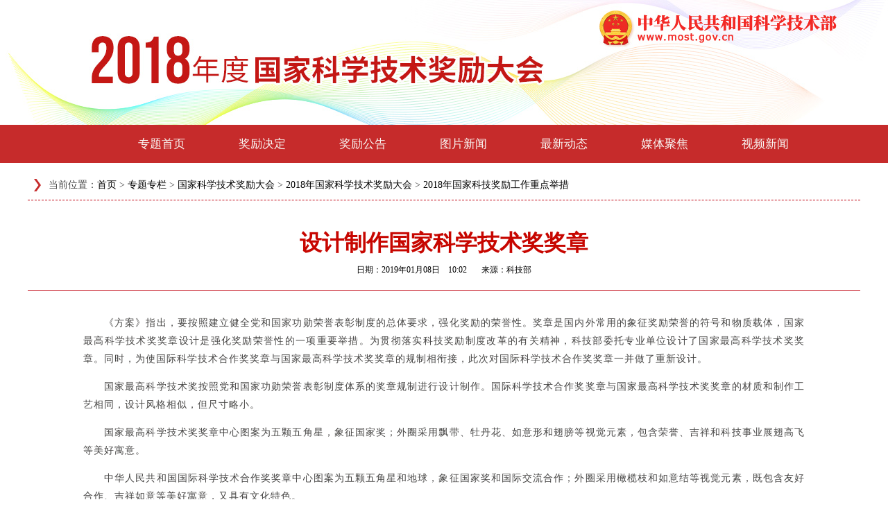

--- FILE ---
content_type: text/html
request_url: https://www.most.gov.cn/ztzl/gjkxjsjldh/jldh2018/jldh2018zdcs/201901/t20190107_144567.html
body_size: 7364
content:
<html>
<head>
<title>设计制作国家科学技术奖奖章 - 中华人民共和国科学技术部</title>
<meta name="SiteName" content="中华人民共和国科学技术部">
<meta name="SiteDomain" content="www.most.gov.cn/">
<meta name="SiteIDCode" content="bm06000001">
<meta name="ColumnName" content="2018年国家科技奖励工作重点举措" />
<meta name="ColumnDescription" content="" />
<meta name="ColumnKeywords" content="" />
<meta name="ColumnType" content="" />
<meta name="ArticleTitle" content="设计制作国家科学技术奖奖章" />
<meta name="PubDate" content="2019-01-08 10:01" />
<meta name="ContentSource" content="" />
<meta name="Keywords" content="" />
<meta name="Author" content="" />
<meta name="Description" content="《方案》指出，要按照建立健全党和国家功勋荣誉表彰制度的总体要求，强化奖励的荣誉性。奖章是国内外常用的象征奖励荣誉的符号和物质载体，国家最高科学技术奖奖章设计是强化奖励荣誉性的一项重要举措。为贯彻落实科技奖励制度改革的有关精神，科技部委托专业单位设计了国家最高科学技术奖奖章。同时，为使国际科学技术合作奖奖章与国家最高科学技术奖奖章的规制相衔接，此次对国际科学技术合作奖奖章一并做了重新设计。" />
<meta name="Url" content="./t20190107_144567.html" />
<meta http-equiv="X-UA-Compatible" content="IE=edge,Chrome=1"/>
<meta http-equiv="Content-Type" content="text/html; charset=utf-8">
<meta name="viewport" content="width=device-width, initial-scale=1" />
<link rel="stylesheet" href="../../../../../ztzl/gjkxjsjldh/jldh2018/css/ztzl-2018-all.css" type="text/css" />
<link rel="stylesheet" href="../../../../../ztzl/gjkxjsjldh/jldh2018/css/ztzl-2018-style.css" type="text/css" />
<script src="../../../../../include/jquery/jquery.min.js" type="text/javascript"></script>
<script src="../../../../../include/jquery/jquery-migrate.min.js" type="text/javascript"></script>
<style type="text/css">
body {
    background-color: #FFF;
    margin: 0px auto;
    text-align: center;
    overflow-x: hidden;
}
table a {
    text-decoration: none;
    color: #000000;
    border-bottom: 1px solid #005aff;
}
</style>
</head>
<body>
<div class="header">
	<div class="banner"><a href="/index.html"></a></div>
</div>
<div class="Nav">
  <div class="Nav-nr">
  	<ul>
  		<li style="margin-left: 80px"><a href="/ztzl/gjkxjsjldh/jldh2018/index.html">专题首页</a></li>
  		<li><a href="/ztzl/gjkxjsjldh/jldh2018/jldh18jljd/index.html">奖励决定</a></li>
  		<li><a href="/ztzl/gjkxjsjldh/jldh2018/jldh18jlgg/index.html">奖励公告</a></li>
  		<li><a href="/ztzl/gjkxjsjldh/jldh2018/jldh18tpxw/index.html">图片新闻</a></li>
  		<li><a href="/ztzl/gjkxjsjldh/jldh2018/jldh18zxdt/index.html">最新动态</a></li>
  		<li><a href="/ztzl/gjkxjsjldh/jldh2018/jldh18mtjj/index.html">媒体聚焦</a></li>
  		<li style="background-image: none;"><a href="/ztzl/gjkxjsjldh/jldh2018/jldh18spxw/index.html">视频新闻</a></li>
  	</ul>
  </div>  
</div>
<div class="main2">
   <div class="main-ny">
        <div class="ny-nr-head-dqwz">
        	当前位置：<a href="../../../../../" title="首页" class="CurrChnlCls">首页</a>&nbsp;&gt;&nbsp;<a href="../../../../" title="专题专栏" class="CurrChnlCls">专题专栏</a>&nbsp;&gt;&nbsp;<a href="../../../" title="国家科学技术奖励大会" class="CurrChnlCls">国家科学技术奖励大会</a>&nbsp;&gt;&nbsp;<a href="../../" title="2018年国家科学技术奖励大会" class="CurrChnlCls">2018年国家科学技术奖励大会</a>&nbsp;&gt;&nbsp;<a href="../" title="2018年国家科技奖励工作重点举措" class="CurrChnlCls">2018年国家科技奖励工作重点举措</a>
        </div>
        
        <div class="content">
			<div class="txt-title">设计制作国家科学技术奖奖章</div>
			<div class="ly">
                日期：2019年01月08日　10:02  
                      &nbsp; &nbsp; &nbsp;&nbsp;<script language="javascript">
                var str='';
                if(str!=""){
                document.write("来源：");}
                else document.write("来源：科技部");
                </script>
            </div>
            
            <div class="text-detail"> 
            	<P>　　《方案》指出，要按照建立健全党和国家功勋荣誉表彰制度的总体要求，强化奖励的荣誉性。奖章是国内外常用的象征奖励荣誉的符号和物质载体，国家最高科学技术奖奖章设计是强化奖励荣誉性的一项重要举措。为贯彻落实科技奖励制度改革的有关精神，科技部委托专业单位设计了国家最高科学技术奖奖章。同时，为使国际科学技术合作奖奖章与国家最高科学技术奖奖章的规制相衔接，此次对国际科学技术合作奖奖章一并做了重新设计。</P>
<P>　　国家最高科学技术奖按照党和国家功勋荣誉表彰制度体系的奖章规制进行设计制作。国际科学技术合作奖奖章与国家最高科学技术奖奖章的材质和制作工艺相同，设计风格相似，但尺寸略小。</P>
<P>　　国家最高科学技术奖奖章中心图案为五颗五角星，象征国家奖；外圈采用飘带、牡丹花、如意形和翅膀等视觉元素，包含荣誉、吉祥和科技事业展翅高飞等美好寓意。</P>
<P>　　中华人民共和国国际科学技术合作奖奖章中心图案为五颗五角星和地球，象征国家奖和国际交流合作；外圈采用橄榄枝和如意结等视觉元素，既包含友好合作、吉祥如意等美好寓意，又具有文化特色。</P>
                <table width="90%" border="0" cellspacing="0" cellpadding="0" align="center">
                      <tr>
                            <td height=1></td>
                    </tr> 
                       <script language="javascript">
                
                var str_appendix='';
                var file_appendix='';
                var link_appendix='';
                if(str_appendix!=""&file_appendix!=""){
                document.write("<tr><td'></td></tr>");
                }
                else{
                if(str_appendix!=""&link_appendix!=""){
                document.write("<tr><td><b>附件：</b></td></tr>");
                }
                }
                </script>
                          <tr> 
                            <td height=1><div align="left">
                             <ol class=fujian00>
                              
                              
                
                              
                              
                
                
                              
                
                
                
                              
                
                            </ol>
                            </div></td>
                          </tr>
                  </table>
	
            </div>
        </div>
   </div>
</div>
<div class="bottom">
	<div class="b-wz">版权所有：中华人民共和国科学技术部 <br/>
地址：北京市复兴路乙15号 | 邮编：100862 | 地理位置图 | ICP备案序号：京ICP备05022684</div>

	</div>
<script src="/include/public.js" type="text/javascript"></script>
</body>
</html>

--- FILE ---
content_type: text/css
request_url: https://www.most.gov.cn/ztzl/gjkxjsjldh/jldh2018/css/ztzl-2018-all.css
body_size: 13736
content:
@charset "utf-8";
/* CSS Document */
body{
	margin: 0 auto;
	text-align: center;
	background-color: #FFF;
	min-width: 1200px;
}
div{

	font-size: 14px;
	font-family: "Microsoft YaHei";
}
a{
	text-decoration: none;
	color: #000000;
}
img{
	border: none;
}
.mr18{margin-right:18px;}
.header {
	width: 100%;
	min-width:1200px;
	height: 180px;
	background-image: url(../images/2018-header.png);
	background-repeat: no-repeat;
	background-position: center;
}
.banner {
	height: 180px;
	width: 1200px;
	margin-right: auto;
	margin-left: auto;
}
.banner>a{
	display:block;
	height:60px;
	width:130px;
	float:right;
}
.Nav {
	width: 100%;
	min-width:1200px;
	height: 55px;
	min-width: 0px;
	background-color: #c62b2b;
	line-height: 40px;
	color: #FFFFFF;
	font-size: 17px;
	

}
.Nav-nr {
	font-family: "Microsoft YaHei";
	height: 55px;
	width: 1200px;
	margin-right: auto;
	margin-left: auto;
	color: #FFFFFF;
	line-height: 55px;
}
.Nav-nr ul {
	height: 55px;
	list-style: none;
	width: 100%;
	margin: 0px;
	float: left;
}
.Nav-nr ul li {
	width: 145px;
	height: 55px;
	color: #FFFFFF;
	float: left;
}
.Nav-nr ul li:hover {
	width: 145px;
	height: 65px;
	color: #FFFFFF;
	float: left;
	background-color:#f23f3f;
}

.Nav-nr ul li a {
	width: 145px;
	height: 55px;
	color: #FAF8F5;
	font-size: 17px;
	text-decoration: none;
	text-align: center;
	line-height: 55px;
	font-weight: normal;
}
.Nav-nr ul li:hover a {
	width: 145px;
	height: 55px;
	color: #FAF8F5;
	font-size: 17px;
	text-decoration: none;
	text-align: center;
	line-height: 40px;
	font-weight: bolder;
}
.main {
	width: 100%;
	margin-top: 20px;
}
.xw {
	height: 404px;
	width: 1200px;
	margin-right: auto;
	margin-left: auto;
	margin-bottom: 30px;
	overflow: hidden;
}
.xw-tp {
	height: 404px;
	width: 562px;
	margin-right: 10px;
	float: left;
	overflow: hidden;
}
.xw-nr {
	float: right;
	height: 404px;
	width: 620px;
	overflow: hidden;
	padding-left:8px;
}
.xw-tt {
	width: 620px;
	height: 168px;
}
.biaoti {
	width: 620px;
	margin: 0;
	height: 80px;
	color: #A31F18;
	font-size: 28px;
}
.xw-tt p {
	width: 620px;
	margin: 0;
	height: 88px;
	font-size: 14px;
	text-align: left;
	line-height: 28px;
	text-indent: 2pc;
}
.hong {
	color: #B71C1E;
}
.xw-tt p a {
	text-decoration: none;
	color: #932D2F;
	font-weight: bold;
}
.xw-lb {
	height: 235px;
	width: 620px;
	overflow: hidden;
}
.xw-lb ul {
	width: 620px;
	margin: 0;
	padding: 0;
	list-style: none;
	height: 238px;
}
.xw-lb ul li {
	width: 595px;
	padding-left: 25px;
	line-height: 32px;
	text-align: left;
	background-image: url(../images/2018-lb.jpg);
    background-repeat: no-repeat;
}
.xw-lb ul li:hover {
	background-image: url(../images/2018-lb.jpg);
    background-repeat: no-repeat;
	background-position:left bottom;
}
.xw-lb ul li a {
	text-decoration: none;
	color: #000000;
}
.xw-lb ul li a  img {
	border: none;
	margin-left: 0px;
	margin-right: 5px;
}
.xw-lb ul li a span {
	color: #747373;
	float: right;
}
.jiangli {
	height: 321px;
	width: 1200px;
	margin-right: auto;
	margin-bottom: 30px;
	margin-left: auto;
	background:url(../images/2018-jiangli.png);
}

.jiangli-nr {
	float: left;
	height: 236px;
	width: 251px;
	padding:70px 10px 10px 10px;
	overflow: hidden;
	margin-right:20px;
}
.jiangli-nr2 {
   
    height: 230px;
    width: 562px;
    overflow: hidden;
}
.jiangli-nr p {
	margin-left: 5px;
	float: right;
	text-align: left;
	line-height: 28px;
	text-indent: 2pc;
}
.jiangli-nr2 p {
	width: 425px;
	height: 190px;
	margin: 20px;
	float: right;
	text-align: justify;
	line-height: 28px;
	text-indent: 2pc;
}
.jiangli-nr p a,.jiangli-nr2 p a {
	color: #444444;
	text-decoration: none;
}
.jiangli-nr p a:hover,.jiangli-nr2 p a:hover{
	color: #000000;
	text-decoration: underline;
}
.hjmd {
	float: right;
	height: 316px;
	
	width: 615px;
	overflow: hidden;
}
.hjmd ul {
	list-style: none;
	margin-top: 90px;
	padding: 0;
	margin-left: 40px;
	margin-right: 15px;
	line-height: normal;
}
.hjmd ul li {
	text-align: left;
	line-height: 40px;
	font-size: 18px;
	background-image: url(../images/2018-wjx.png);
	background-repeat: no-repeat;
	padding-left:30px;
}
.hjmd ul li a {
	text-decoration: none;
	color: #444444;
}
.hjmd ul li a:hover {
	text-decoration: none;
	color: #000000;
	font-weight: bold;
}
.hjr {
	background-image: url(../images/2018-bg_hjr.png);
	background-repeat: no-repeat;
	height: 365px;
	width: 1200px;
	margin-right: auto;
	margin-left: auto;
	margin-bottom: 30px;
}
.hjr-nr {
	width: 560px;
    height: 220px;
    float: left;
    margin: 110px 10px 10px 30px;
}
.hjzp {
	float: left;
	height: 220px;
	width: 170px;
}
.hjjs {
	float: left;
	height: 220px;
	width: 350px;
	margin-left:25px;
}
.hjjs h1 {
	font-size: 18px;
    margin: 0;
    width: 350px;
    text-align: left;
    line-height: 40px;
    border-bottom-width: 1px;
    border-bottom-style: solid;
    border-bottom-color: #C10210;
    padding-bottom: 5px;
}
.hjjs p {
	width: 350px;
	line-height: 28px;
	text-indent: 2pc;
	text-align: justify;
}
.hjjs p a {
	text-decoration: none;
	color: #941F21;
	font-weight: bold;
}
.baodao {
	height: 459px;
	width: 1200px;
	margin-right: auto;
	margin-left: auto;
	margin-bottom: 30px;
	background-image: url(../images/2018-bg_baodao.jpg);
	background-repeat: no-repeat;
}
.mtbd {
	float: left;
	height: 453px;
	width: 358px;
	margin-right: 19px;
}
.mtbd-tb {
	font: bold 18px/25px "Microsoft YaHei";
	text-align: left;
	height: 50px;
	width: 358px;
	margin-bottom: 10px;
	float: left;
}
.mtbd-tb a {
	color: #EF7025;
	font-weight: normal;
	font-size: 14px;
	text-decoration: none;
	float: right;
    display: block;
    width: 80px;
    height: 50px;
}
.bdlb {
	height: auto;
	width: 358px;
	float: left;
}
.bdlb ul {
	margin: 0;
	width: 345px;
	list-style: none;
	padding: 0px;
	float: left;
	text-align: left;
	margin-left:10px;
}
.bdlb ul li {
	width: 470px;
    padding-left: 25px;
	line-height: 32px;
	text-align: left;
	float: left;
	background-image: url(../images/2018-lb.jpg);
    background-repeat: no-repeat;
}
.bdlb ul li:hover {
	background-image: url(../images/2018-lb.jpg);
    background-repeat: no-repeat;
	background-position:left bottom;
}
.bdlb ul li a {
	text-decoration: none;
	color: #444444;
}
.bdlb ul li:hover a {
	color: #c41714;
}
.spxw-tp {
	height: 166px;
	width: 256px;
	margin-left: 20px;
	float: left;
}
.bdlb p {
	width: 220px;
	height: 100px;
	float: right;
	text-align: left;
	line-height: 28px;
	margin: 20px 10px 0px 10px;
	padding: 0;
	font-size: 14px;
}
.bdlb>span{
	float: right;
    width: 220px;
    margin: 0px 10px 0px 10px;
    text-align: left;
    color: #c62b2b;
    font-weight: bold;
}
.jlzd {
	float: right;
	height: 453px;
    width: 284px;
}
.jlzd p {
	margin-top: 60px;
	margin-left: 15px;
	margin-right: 15px;
	text-align: left;
	text-indent: 2pc;
	line-height: 30px;
}
.jlzd p a {
	color: #000000;
	text-decoration: none;
}
.jlzd p a:hover {
	color: #734218;
}
.jlgf {
	background-image: url(../images/2018-bg_jltd.png);
	background-repeat: no-repeat;
	width: 1200px;
	height: 594px;
	margin-left: auto;
	margin-right: auto;
	margin-bottom: 30px;
}
.jltd {
	width: 358px;
	height: 494px;
	float: left;
	margin-right: 18px;
	padding-top:100px;
}
.jltd a{
	display: block;
    float: left;
    padding-left: 20px;
    width: 328px;
    line-height: 40px;
	margin-bottom: 20px;
}
.jltd a>dt{
	color: #c62b2b;
    font-size: 24px;
    width: 40px;
    float: left;
    line-height: 40px;
}
.jltd a>span{
	font-size:18px;
	text-align:justify;
	line-height:40px;
	float:left;
	width:280px;
}
.jlcs {
	float: left;
	height: 594px;
	width: 824px;
}
.jlcs-nr {
	width: 824px;
    height: 164px;
    margin-top: 65px;
    margin-bottom: 20px;;
}
.jlcs-kuai {
	float: left;
    height: 164px;
    width: 403px;
}
.jlcs-kuai h3 {
	width: 348px;
    text-align: left;
    height: 45px;
    padding: 0 0 0 55px;
    margin: 0;
    min-height: 0px;
    font-size: 14px;
    line-height: 45px;
	color:#c62b2b;
}
.jlcs-kuai h3 img {
	vertical-align: middle;
	float: left;
	margin-right: 10px;
}
.jlcs-kuai p {
	width: 363px;
    color: #444444;
    text-align: left;
    text-indent: 2pc;
    font-size: 14px;
    margin-top: 10px;
    padding: 0 20px;
    line-height: 24px;
}
.ljhjr {
	background-image: url(../images/2018-bg_his.png);
	background-repeat: no-repeat;
	width: 1200px;
	margin-right: auto;
	margin-left: auto;
	height: 427px;
	padding-top:100px;
	margin-bottom: 30px;
	display: inline-block;
}
.ljhjr a {
	margin: 5px 15px 0px 15px;
	float: left;
	width: 79px;
	display: block;
}
.ljhjr a em {
	font-style: normal;
}
.ljjl {
	background-image: url(../images/2018-bg_hispage.png);
	background-repeat: no-repeat;
	width: 1100px;
	height: 212px;
	padding:90px 50px 0 50px;
	display: inline-block;
	margin-bottom: 30px;
}
.ljjl a {
	border: 1px solid #AFABAB;
    border-radius: 5px;
    background-color: #EBE9E9;
    padding: 10px 15px;
    float: left;
    margin: 10px 15px 10px 15px;
    font-size: 14px;
    color: #c62b2b;
    font-weight: bold;
}
.ljjl a:hover {
	border: 1px solid #B41616;
	border-radius: 5px;
	background-color: #c62b2b;
	color: #FFF;
}
.bottom {
	border-top: 2px solid #c62b2b;
    background-color: #f5f5f5;
    height: 96px;
    width: 100%;
}
.b-wz {
    width: 1200px;
    margin-right: auto;
    margin-left: auto;
    font: 14px "Microsoft YaHei";
    margin-top: 0px;
    padding-top: 25px;
    font-size: 14px;
    color: #242323;
    line-height: 26px;
}

.main2 {
	width: 100%;
	text-align: center;
	display: block;
	overflow: hidden;
}

.main-ny {
	width: 1200px;
	margin-top: 10px;
	margin-right: auto;
	margin-left: auto;
	display: block;
}
.ny-nr {
	float: right;
	height: auto;
	width: 1200px;
	margin-bottom: 30px;
}
.ny-nr-head-dqwz {
	background-image: url(../images/dqwz.png);
	background-repeat: no-repeat;
	background-position: left 5px;
	padding-left:30px;
	height: 43px;
	width: 1170px;
	border-bottom-width: 1px;
	border-bottom-style: dashed;
	border-bottom-color: #C10210;
	text-align: left;
	font-size: 14px;
	line-height: 43px;
	overflow: hidden;
	margin-bottom: 10px;
	color:#444444;
}
.ny-nr-head {
	height: 80px;
	width: 1120px;
	padding-left:80px;
	border-bottom-width: 1px;
	border-bottom-style: solid;
	border-bottom-color: #C10210;
	text-align: left;
	font-size: 36px;
	line-height: 80px;
	overflow: hidden;
	margin-bottom: 10px;
	color:#c62b2b;
}
.ny-nrlb {
	display: block;
	height: auto;
	width: 1200px;
}
.ny-nrlb ul {
	margin: 0px;
	padding: 0px;
	list-style-type: none;
	margin-left:75px;
}
.ny-nrlb ul li {
	font-size: 14px;
	line-height: 50px;
	height: 50px;
	width: 1100px;
	text-align: left;
	overflow: hidden;
	border-bottom-width: 1px;
	border-bottom-style: dashed;
	border-bottom-color: #CCC;
	background-image: url(../images/lb1.png);
    background-repeat: no-repeat;
	padding-left: 25px;
}
.ny-nrlb ul li:hover{
	background-image: url(../images/lb1.png);
    background-repeat: no-repeat;
	background-position:left bottom;
	background-color:#f4f4f4;
}
.ny-nrlb ul li a {
	height: 46px;
	padding-right: 10px;
	padding-left: 10px;
	display: block;
}
.ny-nrlb ul li:hover a {
	color: #c62b2b;
}
.ny-nrlb ul li a span {
	float: right;
}
.fenye {
	font-size: 14px;
	line-height: 58px;
	height: 58px;
	width: 1200px;
	border-bottom-width: 8px;
	border-bottom-style: solid;
	border-bottom-color: #C10210;
}
.fenye font {
	margin-right: 15px;
	margin-left: 15px;
}
.fenye a {
	margin-right: 15px;
}
.ny-tplb {
	height: 240px;
	width: 1200px;
	border-bottom-width: 1px;
	border-bottom-style: dashed;
	border-bottom-color: #CCC;
	margin-bottom: 10px;
}
.ny-tplb-pic {
	height: 210px;
    width: 290px;
    padding-top: 15px;
    float: left;
    margin-right: 20px;
}
.ny-tpxw {
	float: left;
	height: 200px;
	width: 880px;
	padding-top: 20px;
	padding-bottom: 10px;
	font-size: 14px;
	text-align: left;
}
.hong2 {
	color: #990000;
}

.ny-tpxw font {
	font-size: 24px;
    color: #c62b2b;
    line-height: 40px;
    display: block;
    width: 530px;
}
.ny-tpxw p {
	text-indent: 2em;
    font-size: 16px;
    line-height: 30px;
    color: #444444;
}

.dqwz-detail{background:url(../images/3j-dqwz-bg.jpg) repeat-x; height:73px;width:1103px; margin:0 auto; text-align:center}
.dqwz-detail .text{width:974px; border-bottom:1px solid white; margin:0 auto; height:25px; padding-top:25px; font-size:12px; color:#454444; text-align:left; background:url(../images/3j-dqwz-dot.gif) 5px 25px no-repeat; padding-left:25px; }
.dqwz-detail .text a{text-decoration:none; color:#454444; letter-spacing:1px;}
.dqwz-detail .text a:hover{text-decoration:underline; color:#454444}

.content {
    width: 1200px;
    background-color: #FFF;
    clear: both;
    margin: 0px auto;
    min-height: 500px;
    margin-bottom: 60px;
}
.txt-title {
    padding-top: 35px;
    line-height: 32px;
    font-size: 32px;
    color: #C70600;
    font-family: "SimHei";
    font-weight: bold;
    text-align: center;
    padding-bottom: 15px;
}
.ly {
    font-size: 12px;
    text-align: center;
    margin-bottom: 20px;
}
.text-detail{padding: 20px 80px 20px 80px; line-height:26px; font-size:14px; text-align: justify; color:#474645; letter-spacing:1px;font-family: SimSun;border-top-width: 1px;border-top-style: solid;border-top-color: #C10210;}
.text-detail p{font-family: SimSun;}
.spdowload{ background:url(/images/bfq_bg.jpg) no-repeat 0px 0px;height:100px; text-align:center;font-size:12px; color:#040404;width:693px; line-height:68px; margin:0px auto; background-color:#ffffff}
.spdowload a{ font-size:12px;color:#040404; text-decoration:none; }
.spdowload a:link{ font-size:12px;color:#040404;  text-decoration:none;}
.spdowload a:visited{ font-size:12px;color:#040404;  text-decoration:none;}
.spdowload a:hover{ font-size::12px; color:#040404; text-decoration:underline;}

--- FILE ---
content_type: text/css
request_url: https://www.most.gov.cn/ztzl/gjkxjsjldh/jldh2018/css/ztzl-2018-style.css
body_size: 2866
content:
@charset "utf-8";
body{
	margin: 0px;
	padding: 0px;
	height: auto;

}
.clearfix:after{clear:both;content:".";display:block;height:0;line-height:0;visibility:hidden;}


.section-focus-pic{
	height: 320px;
	width: 500px;
	overflow: hidden;
	position: relative;
	margin-top: 0px;
	margin-right: auto;
	margin-bottom: 0;
	margin-left: auto;
}
.section-focus-pic ul{
	list-style-type: none;
}
.section-focus-pic ul li{
	position: absolute;
	top: 0;
	left: 500px;
	width: 500px;
	height: 320px;
}
.section-focus-pic ul li h3{
	position: absolute;
	bottom: 0px;
	left: 0;
	width: 370px;
	font-weight: normal;
	color: #FFF;
	margin-left: 10px;
	z-index: 111;
	font-size: 14px;
	font-family: "Microsoft YaHei";
	height: 27px;
}
.section-focus-pic ul li div{position:absolute;bottom:0;left:0;height:50px;background-color:#000;width:500px;opacity: 0.6;filter: alpha(opacity=60);}
.section-focus-pic .pages{
	width: 500px;
	height: 320px;
}
.section-focus-pic .controler{
	position:absolute;
	bottom:10px;
	right:10px;
}
.section-focus-pic .controler b{
	cursor:pointer;
	width:30px;
	height:30px;
	display:block;
	overflow:hidden;
	float:left;
	margin-top: 0;
	margin-right: 0;
	margin-bottom: 0;
	margin-left: 5px;
	color: #FFF;
	background-image: url(../images/13.png);
	text-align: center;
	line-height: 28px;
	font-family: "Microsoft YaHei";
	font-size: 14px;
	font-weight: normal;
}
.section-focus-pic .controler b.down{
	background-image: url(../images/2018-12.png);
}
.section-focus-pic .controler2 a{
	display:block;
	width:38px;
	position:absolute;
	top:120px;
	height:50px;
}
.section-focus-pic .controler2 a i{
	cursor:pointer;
	display:block;
	width:38px;
	height:50px;
	background-repeat: no-repeat;
}
.section-focus-pic .controler2 .prev{
	left:0px;
	background-image: url(../images/14.png);
	background-repeat: no-repeat;
}
.section-focus-pic .controler2 .prev i{
	_background:none;

_filter: progid:DXImageTransform.Microsoft.AlphaImageLoader(src='../images/star_05.png');		margin-left:0px;
}
.section-focus-pic .controler2 .prev:hover i{
	left:0px;
	_background:none;

_filter: progid:DXImageTransform.Microsoft.AlphaImageLoader(src='../images/star_03.png');		background-image: url(../images/16.png);
}
.section-focus-pic .controler2 .next{
	right:0px;
	background-image: url(../images/15.png);
	background-repeat: no-repeat;
}
.section-focus-pic .controler2 .next i{
	_background:none;

_filter: progid:DXImageTransform.Microsoft.AlphaImageLoader(src='../images/star_06.png');		margin-left:0px;
}
.section-focus-pic .controler2 .next:hover i{
	right:10px;
	_background:none;
_filter: progid:DXImageTransform.Microsoft.AlphaImageLoader(src='../images/star_04.png');	background-image: url(../images/17.png);
	background-repeat: no-repeat;
}

--- FILE ---
content_type: application/javascript
request_url: https://www.most.gov.cn/include/public.js
body_size: 22
content:
//全局公共js文件